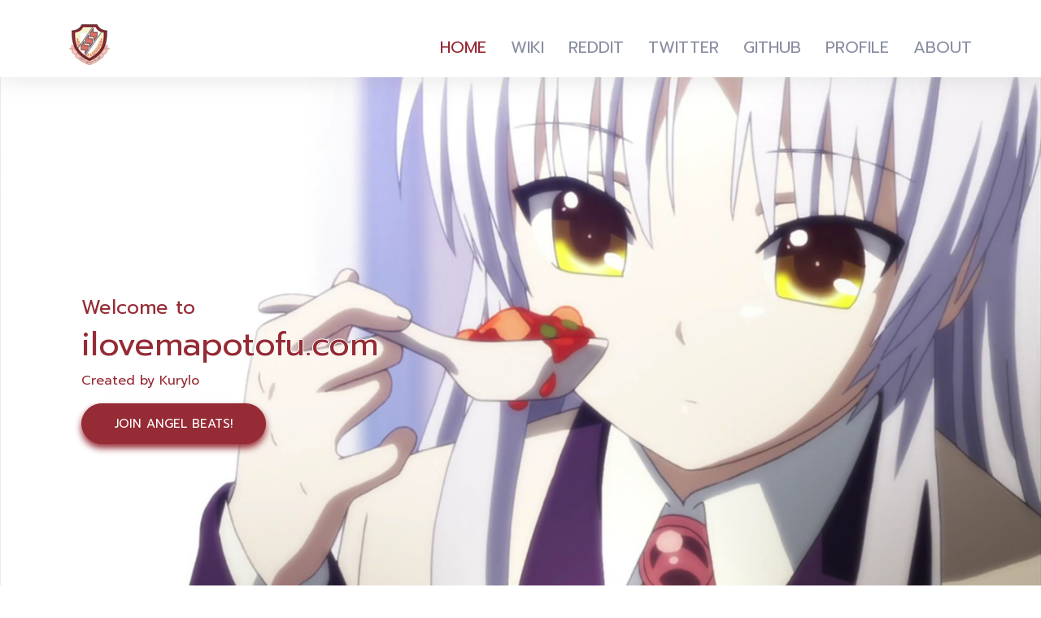

--- FILE ---
content_type: text/html
request_url: https://ilovemapotofu.com/
body_size: 1184
content:
<!doctype html>
<html lang="en">
<head>
    <!-- Meta Tags -->
    <meta name="viewport" content="width=device-width, initial-scale=1">
    <meta name="theme-color" content="#7fffd4">
    <meta charset="UTF-8">

    <meta name="title" content="I LOVE MAPO TOFU!">
    <meta name="description" content="MAPO TOFU MAPO TOFU MAPO TOFU MAPO TOFU MAPO TOFU MAPO TOFU">

    <!-- Open Graph / Facebook -->
    <meta property="og:type" content="website">
    <meta property="og:url" content="https://ilovemapotofu.com">
    <meta property="og:title" content="I LOVE MAPO TOFU!">
    <meta property="og:description" content="MAPO TOFU MAPO TOFU MAPO TOFU MAPO TOFU">
    <meta property="og:image" content="https://ilovemapotofu.com/assets/images/mapotofu.jpg">

    <!-- Twitter -->
    <meta property="twitter:card" content="summary_large_image">
    <meta property="twitter:url" content="https://ilovemapotofu.com">
    <meta property="twitter:title" content="I LOVE MAPO TOFU!">
    <meta property="twitter:description" content="MAPO TOFU MAPO TOFU MAPO TOFU MAPO TOFU">
    <meta property="twitter:image" content="https://ilovemapotofu.com/assets/images/mapotofu.jpg">

    <!-- Linked Files -->
    <title>I LOVE MAPO TOFU!</title>
    <link rel="shortcut icon" href="assets/images/webicon.png" type="image/png">
    <link rel="stylesheet" href="assets/css/bootstrap.min.css">
    <link rel="stylesheet" href="assets/css/style.css">
</head>

<body style="background-image: url(assets/images/mapotofu.jpg)">
    <header>
        <div class="navigation fixed-top">
            <div class="container">
                <div class="row">
                    <div class="col-lg-12">
                        <nav class="navbar navbar-expand-lg">
                            <a class="navbar-brand" href="index.html">
                                <img src="assets/images/webicon.png" alt="Logo"></a>
                            <button class="navbar-toggler" type="button" data-toggle="collapse" data-target="#navbarSupportedContent" aria-controls="navbarSupportedContent" aria-expanded="false" aria-label="Toggle navigation">
                                <span class="toggler-icon"></span>
                                <span class="toggler-icon"></span>
                                <span class="toggler-icon"></span>
                            </button>

                            <div class="collapse navbar-collapse" id="navbarSupportedContent">
                                <ul class="navbar-nav ml-auto">
                                    <li class="nav-item active hover-underline-animation"><a href="https://ilovemapotofu.com/">Home</a></li>
                                    <li class="nav-item hover-underline-animation"><a href="https://angelbeats.fandom.com/wiki/Angel_Beats_Wiki">Wiki</a></li>
                                    <li class="nav-item hover-underline-animation"><a href="https://www.reddit.com/r/AngelBeats/">Reddit</a></li>
                                    <li class="nav-item hover-underline-animation"><a href="https://twitter.com/kamisama_Ch_AB">Twitter</a></li>
                                    <li class="nav-item hover-underline-animation"><a href="https://github.com/KuryloDev/ilovemapotofu/">GitHub</a></li>
                                    <li class="nav-item hover-underline-animation"><a href="https://kurylo.dev">Profile</a></li>
                                    <li class="nav-item hover-underline-animation"><a href="https://www.angelbeats.jp/">About</a></li>
                                </ul>
                            </div>
                        </nav>
                    </div>
                </div>
            </div>
        </div>

        <div class="header-content d-flex align-items-center">
            <div class="container">
                <div class="col-xl-5 col-lg-6">
                    <h4 class="text-border">Welcome to</h4>
                    <h1 class="text-border">ilovemapotofu.com</h1>
                    <p class="text-border">Created by Kurylo</p>
                    <a class="button" href="https://discord.gg/9cNAWKBaAe">Join Angel Beats!</a>
                </div>
            </div>
        </div>
    </header>

    <script src="assets/js/vendor/modernizr-3.6.0.min.js"></script>
    <script src="assets/js/vendor/jquery-1.12.4.min.js"></script>
    <script src="assets/js/bootstrap.min.js"></script>
    <script src="assets/js/popper.min.js"></script>
    <script src="assets/js/main.js"></script>

</body>
</html>


--- FILE ---
content_type: text/css
request_url: https://ilovemapotofu.com/assets/css/style.css
body_size: 5160
content:
/*-------------------------------
    BASE CSS
-------------------------------*/

@import url('https://fonts.googleapis.com/css2?family=Prompt&display=swap');
body {
    font-family: "Prompt", sans-serif;
    color: #952b35;

    background: no-repeat center center fixed;
    background-size: cover;
    height: 100%;
    overflow: hidden;
}

img {
    max-width: 100%;
}

button:focus {
  text-decoration: none;
  outline: none; }

a:hover {
  text-decoration: none; }

.text-border {
    text-shadow: -1px 0 white, 0 1px white, 1px 0 white, 0 -1px white;
}

/*-------------------------------
    BUTTON CSS
-------------------------------*/
.button {
    display: inline-block;
    font-weight: 500;

    text-align: center;
    white-space: nowrap;
    vertical-align: middle;
    border: 1px solid #952b35;

    padding: 0 40px;
    font-size: 15px;
    line-height: 48px;
    border-radius: 50px;

    color: #fff;
    cursor: pointer;

    -webkit-transition: all 0.3s ease-out 0s;
    -moz-transition: all 0.3s ease-out 0s;
    -ms-transition: all 0.3s ease-out 0s;
    -o-transition: all 0.3s ease-out 0s;
    transition: all 0.3s ease-out 0s;

    -webkit-box-shadow: 0px 5px 8px 0px rgba(149, 43, 53, 1);
    -moz-box-shadow: 0px 5px 8px 0px rgba(149, 43, 53, 1);
    box-shadow: 0px 5px 8px 0px rgba(149, 43, 53, 1);

    background-color: #952b35;
    text-transform: uppercase;
}
.button:hover {
    background-color: #fff;
    color: #952b35;
    border-color: #952b35;
}

/*-------------------------------
    NAV HOVER-ANIMATION
-------------------------------*/

.hover-underline-animation {
    display: inline-block;
    position: relative;
    color: #952b35;
}

    .hover-underline-animation:after {
        content: '';
        position: absolute;
        width: 100%;
        transform: scaleX(0);
        height: 2px;
        bottom: 0;
        left: 0;
        background-color: #952b35;
        transform-origin: bottom right;
        transition: transform 0.25s ease-out;
    }

    .hover-underline-animation:hover:after {
        transform: scaleX(1);
        transform-origin: bottom left;
    }

/*-------------------------------
    HEADER CSS
-------------------------------*/

.header-content {
    height: 730px;
    width: 100%;
    margin-top: 90px;
    position: relative;
    overflow: hidden;
}

/*-------------------------------
    NAV CSS
-------------------------------*/

.navigation {
  -webkit-box-shadow: 0px 0px 29px 0px rgba(134, 134, 134, 0.25);
  -moz-box-shadow: 0px 0px 29px 0px rgba(134, 134, 134, 0.25);
  box-shadow: 0px 0px 29px 0px rgba(134, 134, 134, 0.25);

  padding: 10px 0;
  padding-top: 30px;
  background-color: #fff;

  -webkit-transition: all 0.3s ease-out 0s;
  -moz-transition: all 0.3s ease-out 0s;
  -ms-transition: all 0.3s ease-out 0s;
  -o-transition: all 0.3s ease-out 0s;
  transition: all 0.3s ease-out 0s; }

  .navigation .navbar {
    padding: 0;
    position: relative; }

    .navigation .navbar .navbar-brand {
      padding-top: 0;
      padding-bottom: 5px; }

/*-------------------------------
    NAV SIDEBAR TOGGLE CSS
-------------------------------*/

    .navigation .navbar .navbar-toggler {
      padding: 2px 6px; }

      .navigation .navbar .navbar-toggler .toggler-icon {
        width: 30px;
        height: 2px;
        background-color: #32333c;
        margin: 5px 0;
        display: block;
        position: relative;

        -webkit-transition: all 0.3s ease-out 0s;
        -moz-transition: all 0.3s ease-out 0s;
        -ms-transition: all 0.3s ease-out 0s;
        -o-transition: all 0.3s ease-out 0s;
        transition: all 0.3s ease-out 0s; }

    @media only screen and (min-width: 768px) and (max-width: 991px) {
      .navigation .navbar .navbar-collapse {
        position: absolute;
        top: 120%;
        left: 0;
        width: 100%;
        background-color: #fff;
        z-index: 99;
        -webkit-box-shadow: 0px 10px 15px 0px rgba(134, 134, 134, 0.15);
        -moz-box-shadow: 0px 10px 15px 0px rgba(134, 134, 134, 0.15);
        box-shadow: 0px 10px 15px 0px rgba(134, 134, 134, 0.15);
        padding: 3px 12px; } }

    @media (max-width: 767px) {
      .navigation .navbar .navbar-collapse {
        position: absolute;
        top: 120%;
        left: 0;
        width: 100%;
        background-color: #fff;
        z-index: 99;
        -webkit-box-shadow: 0px 10px 15px 0px rgba(134, 134, 134, 0.15);
        -moz-box-shadow: 0px 10px 15px 0px rgba(134, 134, 134, 0.15);
        box-shadow: 0px 10px 15px 0px rgba(134, 134, 134, 0.15);
        padding: 3px 12px; } }

    .navigation .navbar .navbar-nav .nav-item {
      margin-left: 30px; }

      .navigation .navbar .navbar-nav .nav-item a {
        text-transform: uppercase;
        font-size: 20px;
        color: #8a8fa3;
        font-weight: 500;
        position: relative;

        -webkit-transition: all 0.3s ease-out 0s;
        -moz-transition: all 0.3s ease-out 0s;
        -ms-transition: all 0.3s ease-out 0s;
        -o-transition: all 0.3s ease-out 0s;
        transition: all 0.3s ease-out 0s; }

      .navigation .navbar .navbar-nav .nav-item.active a, .navigation .navbar .navbar-nav .nav-item:hover a {
        color: #952b35; }




--- FILE ---
content_type: text/javascript
request_url: https://ilovemapotofu.com/assets/js/main.js
body_size: 2701
content:
(function($){
    
    "use strict";
    
    //===== Prealoder
    
    $(window).on('load', function(event) {
        $('.preloader').delay(500).fadeOut(500);
    });
    
    
    //===== Mobile Menu 
    
    $(".navbar-toggler").on('click', function() {
        $(this).toggleClass('active');
    });
    
    $(".navbar-nav a").on('click', function() {
        $(".navbar-toggler").removeClass('active');
    });
    
    
    //===== close navbar-collapse when a  clicked
    
    $(".navbar-nav a").on('click', function () {
        $(".navbar-collapse").removeClass("show");
    });
    
    
    //===== Sticky
    
    $(window).on('scroll', function(event) {    
        var scroll = $(window).scrollTop();
        if (scroll < 10) {
            $(".navigation").removeClass("sticky");
        } else{
            $(".navigation").addClass("sticky");
        }
    });
    
    
    //===== Section Menu Active

    var scrollLink = $('.page-scroll');
        // Active link switching
        $(window).scroll(function() {
        var scrollbarLocation = $(this).scrollTop();

        scrollLink.each(function() {

          var sectionOffset = $(this.hash).offset().top - 73;

          if ( sectionOffset <= scrollbarLocation ) {
            $(this).parent().addClass('active');
            $(this).parent().siblings().removeClass('active');
          }
        });
    });
    
    
    
    // Parallaxmouse js
    
    function parallaxMouse() {
        if ($('#parallax').length) {
            var scene = document.getElementById('parallax');
            var parallax = new Parallax(scene);
        };
    };
    parallaxMouse();
    
    
    //===== Progress Bar
    
    if($('.progress-line').length){
        $('.progress-line').appear(function(){
            var el = $(this);
            var percent = el.data('width');
            $(el).css('width',percent+'%');
        },{accY: 0});
    }
    
    
    //===== Counter Up
    
    $('.counter').counterUp({
        delay: 10,
        time: 1600,
    });
    
    
    //===== Magnific Popup
    
    $('.image-popup').magnificPopup({
      type: 'image',
      gallery:{
        enabled:true
      }
    });
    
    
    //===== Back to top
    
    // Show or hide the sticky footer button
    $(window).on('scroll', function(event) {
        if($(this).scrollTop() > 600){
            $('.back-to-top').fadeIn(200)
        } else{
            $('.back-to-top').fadeOut(200)
        }
    });
    
    
    //Animate the scroll to yop
    $('.back-to-top').on('click', function(event) {
        event.preventDefault();
        
        $('html, body').animate({
            scrollTop: 0,
        }, 1500);
    });
    

    
    //===== 
    
    
    
    
    
    
    
    
    
    
    
    
}(jQuery));